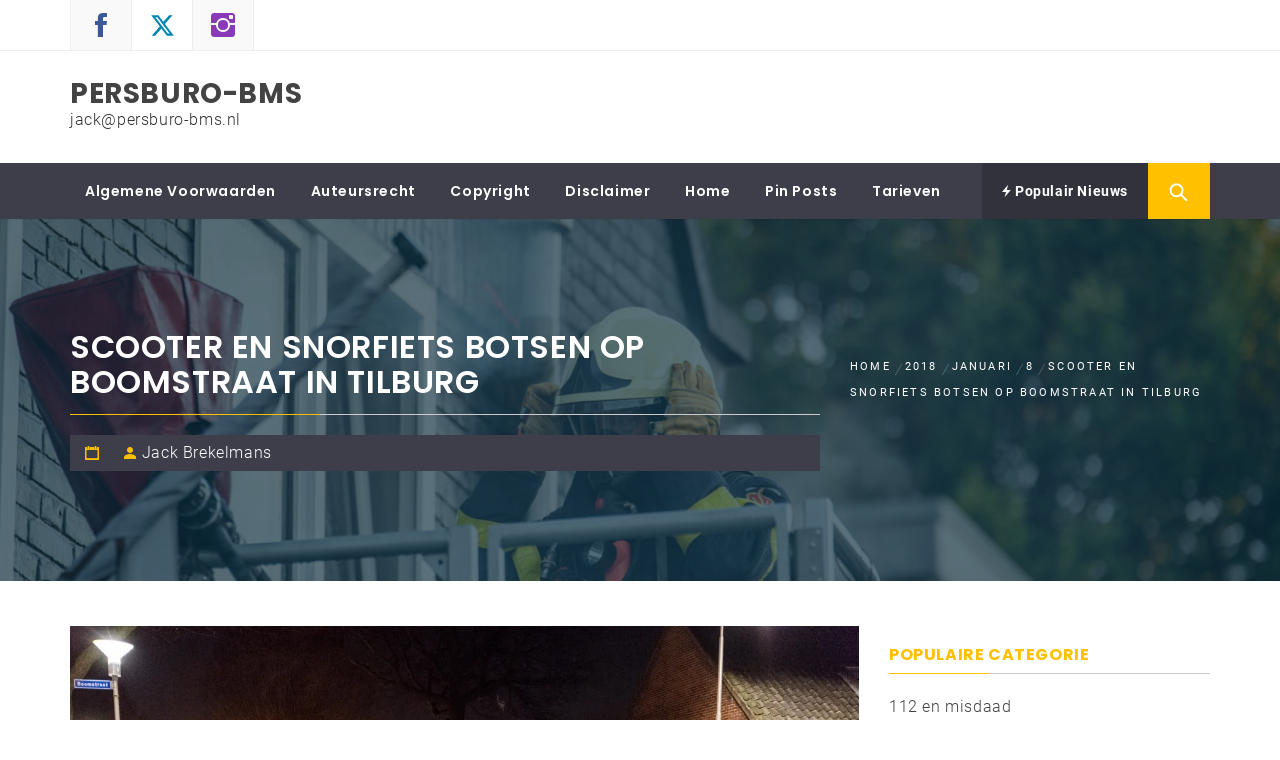

--- FILE ---
content_type: text/html; charset=UTF-8
request_url: http://www.persburo-bms.nl/2018/01/08/scooter-en-snorfiets-botsen-op-boomstraat-in-tilburg/
body_size: 19615
content:
<!DOCTYPE html>
<html lang="nl-NL">
<head>
    <meta charset="UTF-8">
    <meta name="viewport" content="width=device-width, initial-scale=1.0">
    <link rel="profile" href="http://gmpg.org/xfn/11">
    <link rel="pingback" href="http://www.persburo-bms.nl/xmlrpc.php">

    <title>Scooter en snorfiets botsen op Boomstraat in Tilburg &#8211; Persburo-BMS</title>
<style type="text/css">
@font-face {
	font-family: 'socialfans';
	src: url('http://www.persburo-bms.nl/wp-content/plugins/socialfans-counter/assets/font/socialfans.eot?v=4.4.1');
	src: url('http://www.persburo-bms.nl/wp-content/plugins/socialfans-counter/assets/font/socialfans.eot?v=4.4.1#iefix') format('embedded-opentype'),
	url('http://www.persburo-bms.nl/wp-content/plugins/socialfans-counter/assets/font/socialfans.woff?v=4.4.1') format('woff'),
	url('http://www.persburo-bms.nl/wp-content/plugins/socialfans-counter/assets/font/socialfans.ttf?v=4.4.1') format('truetype'),
	url('http://www.persburo-bms.nl/wp-content/plugins/socialfans-counter/assets/font/socialfans.svg?v=4.4.1') format('svg');
	font-weight: normal;
	font-style: normal;
}
</style>
<style type="text/css">
@font-face {
	font-family: 'fontawesome';
	src: url('http://www.persburo-bms.nl/wp-content/plugins/socialfans-counter/assets/font/fontawesome.eot?v=4.4.1');
	src: url('http://www.persburo-bms.nl/wp-content/plugins/socialfans-counter/assets/font/fontawesome.eot?v=4.4.1#iefix') format('embedded-opentype'),
	url('http://www.persburo-bms.nl/wp-content/plugins/socialfans-counter/assets/font/fontawesome.woff?v=4.4.1') format('woff'),
	url('http://www.persburo-bms.nl/wp-content/plugins/socialfans-counter/assets/font/fontawesome.woff2?v=4.4.1') format('woff2'),
	url('http://www.persburo-bms.nl/wp-content/plugins/socialfans-counter/assets/font/fontawesome.ttf?v=4.4.1') format('truetype'),
	url('http://www.persburo-bms.nl/wp-content/plugins/socialfans-counter/assets/font/fontawesome.svg?v=4.4.1') format('svg');
	font-weight: normal;
	font-style: normal;
}
</style>
        <style type="text/css">
                                .inner-header-overlay,
                    .hero-slider.overlay .slide-item .bg-image:before {
                        background: #042738;
                        filter: alpha(opacity=65);
                        opacity: 0.65;
                    }
                    </style>

    <meta name='robots' content='max-image-preview:large' />

            <script data-no-defer="1" data-ezscrex="false" data-cfasync="false" data-pagespeed-no-defer data-cookieconsent="ignore">
                var ctPublicFunctions = {"_ajax_nonce":"bf005931b4","_rest_nonce":"a3f498b6fa","_ajax_url":"\/wp-admin\/admin-ajax.php","_rest_url":"http:\/\/www.persburo-bms.nl\/wp-json\/","data__cookies_type":"native","data__ajax_type":"rest","data__bot_detector_enabled":0,"data__frontend_data_log_enabled":1,"cookiePrefix":"","wprocket_detected":false,"host_url":"www.persburo-bms.nl","text__ee_click_to_select":"Klik om de hele gegevens te selecteren","text__ee_original_email":"De volledige tekst is","text__ee_got_it":"Duidelijk","text__ee_blocked":"Geblokkeerd","text__ee_cannot_connect":"Kan geen verbinding maken","text__ee_cannot_decode":"Kan e-mail niet decoderen. Onbekende reden","text__ee_email_decoder":"Cleantalk e-mail decoder","text__ee_wait_for_decoding":"De magie is onderweg!","text__ee_decoding_process":"Wacht een paar seconden terwijl we de contactgegevens decoderen."}
            </script>
        
            <script data-no-defer="1" data-ezscrex="false" data-cfasync="false" data-pagespeed-no-defer data-cookieconsent="ignore">
                var ctPublic = {"_ajax_nonce":"bf005931b4","settings__forms__check_internal":"0","settings__forms__check_external":"0","settings__forms__force_protection":0,"settings__forms__search_test":1,"settings__forms__wc_add_to_cart":0,"settings__data__bot_detector_enabled":0,"settings__sfw__anti_crawler":0,"blog_home":"http:\/\/www.persburo-bms.nl\/","pixel__setting":"0","pixel__enabled":false,"pixel__url":null,"data__email_check_before_post":1,"data__email_check_exist_post":0,"data__cookies_type":"native","data__key_is_ok":true,"data__visible_fields_required":true,"wl_brandname":"Anti-Spam by CleanTalk","wl_brandname_short":"CleanTalk","ct_checkjs_key":1799160898,"emailEncoderPassKey":"c4b1b11387974d72827b9c7275a09c32","bot_detector_forms_excluded":"W10=","advancedCacheExists":false,"varnishCacheExists":false,"wc_ajax_add_to_cart":true}
            </script>
        <link rel='dns-prefetch' href='//static.addtoany.com' />
<link rel='dns-prefetch' href='//secure.gravatar.com' />
<link rel='dns-prefetch' href='//stats.wp.com' />
<link rel='dns-prefetch' href='//fonts.googleapis.com' />
<link rel='dns-prefetch' href='//v0.wordpress.com' />
<link rel='preconnect' href='//i0.wp.com' />
<link rel="alternate" type="application/rss+xml" title="Persburo-BMS &raquo; feed" href="http://www.persburo-bms.nl/feed/" />
<link rel="alternate" type="application/rss+xml" title="Persburo-BMS &raquo; reacties feed" href="http://www.persburo-bms.nl/comments/feed/" />
<link rel="alternate" title="oEmbed (JSON)" type="application/json+oembed" href="http://www.persburo-bms.nl/wp-json/oembed/1.0/embed?url=http%3A%2F%2Fwww.persburo-bms.nl%2F2018%2F01%2F08%2Fscooter-en-snorfiets-botsen-op-boomstraat-in-tilburg%2F" />
<link rel="alternate" title="oEmbed (XML)" type="text/xml+oembed" href="http://www.persburo-bms.nl/wp-json/oembed/1.0/embed?url=http%3A%2F%2Fwww.persburo-bms.nl%2F2018%2F01%2F08%2Fscooter-en-snorfiets-botsen-op-boomstraat-in-tilburg%2F&#038;format=xml" />
<link rel='stylesheet' id='jetpack_related-posts-group-css' href='http://www.persburo-bms.nl/wp-content/plugins/bwp-minify/min/?f=wp-content/plugins/jetpack/modules/related-posts/related-posts.css,wp-content/plugins/cherry-socialize/assets/css/font-awesome.min.css,wp-content/plugins/cherry-socialize/assets/css/public.css,wp-content/plugins/accesspress-social-counter/css/fontawesome-all.css,wp-content/plugins/accesspress-social-counter/css/frontend.css,wp-content/plugins/accesspress-social-share/css/font-awesome.min.css,wp-content/plugins/accesspress-social-share/css/frontend.css,wp-content/plugins/cleantalk-spam-protect/css/cleantalk-public.min.css,wp-content/plugins/cleantalk-spam-protect/css/cleantalk-email-decoder.min.css,wp-content/plugins/contact-form-7/includes/css/styles.css' type='text/css' media='all' />
<link rel='stylesheet' id='apss-font-opensans-css' href='//fonts.googleapis.com/css?family=Open+Sans&#038;ver=6.9' type='text/css' media='all' />
<link rel='stylesheet' id='social_share_with_floating_bar-frontend-group-css' href='http://www.persburo-bms.nl/wp-content/plugins/bwp-minify/min/?f=wp-content/plugins/social-share-with-floating-bar/assets/css/frontend.min.css,wp-content/plugins/socialfans-counter/assets/css/socialfans-style.css,wp-content/plugins/socialfans-counter/assets/css/font-awesome.min.css,wp-content/fonts/d85d13776117778ce2d2da5c6ca57c86.css,wp-content/themes/magazine-prime/assets/libraries/slick/css/slick.min.css,wp-content/themes/magazine-prime/assets/libraries/ionicons/css/ionicons.min.css,wp-content/themes/magazine-prime/assets/libraries/bootstrap/css/bootstrap.min.css,wp-content/themes/magazine-prime/assets/libraries/magnific-popup/magnific-popup.css,wp-content/themes/magazine-prime/style.css,wp-content/plugins/cherry-search/cherry-framework/modules/cherry-handler/assets/css/cherry-handler-styles.min.css' type='text/css' media='all' />
<link rel='stylesheet' id='addtoany-group-css' href='http://www.persburo-bms.nl/wp-content/plugins/bwp-minify/min/?f=wp-content/plugins/add-to-any/addtoany.min.css,wp-content/plugins/booster-extension/assets/css/social-icons.min.css,wp-content/plugins/booster-extension/assets/css/style.css,wp-content/plugins/jetpack/modules/sharedaddy/sharing.css,wp-content/plugins/jetpack/_inc/social-logos/social-logos.min.css' type='text/css' media='all' />
<script type="text/javascript" src="http://www.persburo-bms.nl/wp-includes/js/jquery/jquery.min.js?ver=3.7.1" id="jquery-core-js"></script>
<script type="text/javascript" src="http://www.persburo-bms.nl/wp-includes/js/jquery/jquery-migrate.min.js?ver=3.4.1" id="jquery-migrate-js"></script>
<script type="text/javascript" id="jetpack_related-posts-js-extra">
/* <![CDATA[ */
var related_posts_js_options = {"post_heading":"h4"};
//# sourceURL=jetpack_related-posts-js-extra
/* ]]> */
</script>
<script type='text/javascript' src='http://www.persburo-bms.nl/wp-content/plugins/bwp-minify/min/?f=wp-content/plugins/jetpack/_inc/build/related-posts/related-posts.min.js,wp-content/plugins/add-to-any/addtoany.min.js,wp-content/plugins/cleantalk-spam-protect/js/apbct-public-bundle_gathering.min.js'></script>
<script type="text/javascript" id="addtoany-core-js-before">
/* <![CDATA[ */
window.a2a_config=window.a2a_config||{};a2a_config.callbacks=[];a2a_config.overlays=[];a2a_config.templates={};a2a_localize = {
	Share: "Delen",
	Save: "Opslaan",
	Subscribe: "Inschrijven",
	Email: "E-mail",
	Bookmark: "Bookmark",
	ShowAll: "Alles weergeven",
	ShowLess: "Niet alles weergeven",
	FindServices: "Vind dienst(en)",
	FindAnyServiceToAddTo: "Vind direct een dienst om aan toe te voegen",
	PoweredBy: "Mede mogelijk gemaakt door",
	ShareViaEmail: "Delen per e-mail",
	SubscribeViaEmail: "Abonneren via e-mail",
	BookmarkInYourBrowser: "Bookmark in je browser",
	BookmarkInstructions: "Druk op Ctrl+D of \u2318+D om deze pagina te bookmarken",
	AddToYourFavorites: "Voeg aan je favorieten toe",
	SendFromWebOrProgram: "Stuur vanuit elk e-mailadres of e-mail programma",
	EmailProgram: "E-mail programma",
	More: "Meer&#8230;",
	ThanksForSharing: "Bedankt voor het delen!",
	ThanksForFollowing: "Dank voor het volgen!"
};


//# sourceURL=addtoany-core-js-before
/* ]]> */
</script>
<script type="text/javascript" defer src="https://static.addtoany.com/menu/page.js" id="addtoany-core-js"></script>
<link rel="https://api.w.org/" href="http://www.persburo-bms.nl/wp-json/" /><link rel="alternate" title="JSON" type="application/json" href="http://www.persburo-bms.nl/wp-json/wp/v2/posts/731" /><link rel="EditURI" type="application/rsd+xml" title="RSD" href="http://www.persburo-bms.nl/xmlrpc.php?rsd" />
<meta name="generator" content="WordPress 6.9" />
<link rel="canonical" href="http://www.persburo-bms.nl/2018/01/08/scooter-en-snorfiets-botsen-op-boomstraat-in-tilburg/" />
<link rel='shortlink' href='https://wp.me/p4U7lX-bN' />
	<style>img#wpstats{display:none}</style>
		<style data-context="foundation-flickity-css">/*! Flickity v2.0.2
http://flickity.metafizzy.co
---------------------------------------------- */.flickity-enabled{position:relative}.flickity-enabled:focus{outline:0}.flickity-viewport{overflow:hidden;position:relative;height:100%}.flickity-slider{position:absolute;width:100%;height:100%}.flickity-enabled.is-draggable{-webkit-tap-highlight-color:transparent;tap-highlight-color:transparent;-webkit-user-select:none;-moz-user-select:none;-ms-user-select:none;user-select:none}.flickity-enabled.is-draggable .flickity-viewport{cursor:move;cursor:-webkit-grab;cursor:grab}.flickity-enabled.is-draggable .flickity-viewport.is-pointer-down{cursor:-webkit-grabbing;cursor:grabbing}.flickity-prev-next-button{position:absolute;top:50%;width:44px;height:44px;border:none;border-radius:50%;background:#fff;background:hsla(0,0%,100%,.75);cursor:pointer;-webkit-transform:translateY(-50%);transform:translateY(-50%)}.flickity-prev-next-button:hover{background:#fff}.flickity-prev-next-button:focus{outline:0;box-shadow:0 0 0 5px #09f}.flickity-prev-next-button:active{opacity:.6}.flickity-prev-next-button.previous{left:10px}.flickity-prev-next-button.next{right:10px}.flickity-rtl .flickity-prev-next-button.previous{left:auto;right:10px}.flickity-rtl .flickity-prev-next-button.next{right:auto;left:10px}.flickity-prev-next-button:disabled{opacity:.3;cursor:auto}.flickity-prev-next-button svg{position:absolute;left:20%;top:20%;width:60%;height:60%}.flickity-prev-next-button .arrow{fill:#333}.flickity-page-dots{position:absolute;width:100%;bottom:-25px;padding:0;margin:0;list-style:none;text-align:center;line-height:1}.flickity-rtl .flickity-page-dots{direction:rtl}.flickity-page-dots .dot{display:inline-block;width:10px;height:10px;margin:0 8px;background:#333;border-radius:50%;opacity:.25;cursor:pointer}.flickity-page-dots .dot.is-selected{opacity:1}</style><style data-context="foundation-slideout-css">.slideout-menu{position:fixed;left:0;top:0;bottom:0;right:auto;z-index:0;width:256px;overflow-y:auto;-webkit-overflow-scrolling:touch;display:none}.slideout-menu.pushit-right{left:auto;right:0}.slideout-panel{position:relative;z-index:1;will-change:transform}.slideout-open,.slideout-open .slideout-panel,.slideout-open body{overflow:hidden}.slideout-open .slideout-menu{display:block}.pushit{display:none}</style><style type="text/css">.recentcomments a{display:inline !important;padding:0 !important;margin:0 !important;}</style>
<!-- Jetpack Open Graph Tags -->
<meta property="og:type" content="article" />
<meta property="og:title" content="Scooter en snorfiets botsen op Boomstraat in Tilburg" />
<meta property="og:url" content="http://www.persburo-bms.nl/2018/01/08/scooter-en-snorfiets-botsen-op-boomstraat-in-tilburg/" />
<meta property="og:description" content="Een bestuurder van een scooter is vanavond omstreeks 18:15 uur gewond geraakt op de kruising van de St Ceciliastraat en de Boomstraat in Tilburg. De scooterrijder kwam in botsing met een snorfietse…" />
<meta property="article:published_time" content="2018-01-08T21:04:12+00:00" />
<meta property="article:modified_time" content="2018-01-08T21:04:12+00:00" />
<meta property="og:site_name" content="Persburo-BMS" />
<meta property="og:image" content="https://i0.wp.com/www.persburo-bms.nl/wp-content/uploads/2018/01/20180108-BMS_5007-1.jpg?fit=1200%2C800" />
<meta property="og:image:width" content="1200" />
<meta property="og:image:height" content="800" />
<meta property="og:image:alt" content="" />
<meta property="og:locale" content="nl_NL" />
<meta name="twitter:text:title" content="Scooter en snorfiets botsen op Boomstraat in Tilburg" />
<meta name="twitter:image" content="https://i0.wp.com/www.persburo-bms.nl/wp-content/uploads/2018/01/20180108-BMS_5007-1.jpg?fit=1200%2C800&#038;w=640" />
<meta name="twitter:card" content="summary_large_image" />

<!-- End Jetpack Open Graph Tags -->
<style>.ios7.web-app-mode.has-fixed header{ background-color: rgba(3,122,221,.88);}</style></head>

<body class="wp-singular post-template-default single single-post postid-731 single-format-standard wp-embed-responsive wp-theme-magazine-prime booster-extension right-sidebar ">


<!-- full-screen-layout/boxed-layout -->
<div id="page" class="site site-bg full-screen-layout">
    <a class="skip-link screen-reader-text" href="#main">Skip to content</a>
    <header id="masthead" class="site-header site-header-second" role="banner">
        <div class="top-bar hidden-xs hidden-sm visible">
            <div class="container">

                <div class="pull-left">
                                        <div class="social-icons ">
                        <div class="menu-social-container"><ul id="social-menu" class=""><li id="menu-item-512" class="menu-item menu-item-type-custom menu-item-object-custom menu-item-512"><a href="https://www.facebook.com/jack.brekelmans"><span class="screen-reader-text">Facebook</span></a></li>
<li id="menu-item-513" class="menu-item menu-item-type-custom menu-item-object-custom menu-item-513"><a href="https://twitter.com/Persburo_BMS"><span class="screen-reader-text">Twitter</span></a></li>
<li id="menu-item-515" class="menu-item menu-item-type-custom menu-item-object-custom menu-item-515"><a href="https://www.instagram.com/persburo_bms/"><span class="screen-reader-text">Instagram</span></a></li>
<li id="menu-item-2013" class="menu-item menu-item-type-post_type menu-item-object-page menu-item-2013"><a href="http://www.persburo-bms.nl/be-pin-posts/"><span class="screen-reader-text">Pin Posts</span></a></li>
</ul></div>                    </div>
                </div>

                <div class="pull-right">

                                        
                </div>

            </div>
        </div> <!--    Topbar Ends-->
        <div class="header-middle">
            <div class="container">
                <div class="row">
                    <div class="col-sm-4">
                        <div class="site-branding">
                                                            <span class="site-title">
                                    <a href="http://www.persburo-bms.nl/" rel="home">
                                        Persburo-BMS                                    </a>
                                </span>
                                                            <p class="site-description">jack@persburo-bms.nl</p>
                                                    </div>
                    </div>
                                    </div>
            </div>
        </div>
        <div class="top-header secondary-bgcolor">
                    <div class="container">
                <nav id="site-navigation" class="main-navigation" role="navigation">
                    <a href="javascript:void(0)" id="nav-toggle" class="offcanvas-nav-toggle offcanvas-toggle" aria-controls="primary-menu" aria-expanded="false">
                        <span class="screen-reader-text">Primary Menu</span>
                        <span class="icon-bar top"></span>
                        <span class="icon-bar middle"></span>
                        <span class="icon-bar bottom"></span>
                    </a>

                    <div class="hidden-sm hidden-xs visible">
                        <div id="primary-menu" class="menu"><ul>
<li class="page_item page-item-418"><a href="http://www.persburo-bms.nl/algemene-voorwaarden/">Algemene Voorwaarden</a></li>
<li class="page_item page-item-420"><a href="http://www.persburo-bms.nl/auteursrecht/">Auteursrecht</a></li>
<li class="page_item page-item-59"><a href="http://www.persburo-bms.nl/copyright/">Copyright</a></li>
<li class="page_item page-item-56"><a href="http://www.persburo-bms.nl/disclaimer/">Disclaimer</a></li>
<li class="page_item page-item-54"><a href="http://www.persburo-bms.nl/home/">Home</a></li>
<li class="page_item page-item-2012"><a href="http://www.persburo-bms.nl/be-pin-posts/">Pin Posts</a></li>
<li class="page_item page-item-422"><a href="http://www.persburo-bms.nl/tarieven/">Tarieven</a></li>
</ul></div>
                    </div>
                </nav><!-- #site-navigation -->

                
                    <div class="pull-right">
                        <ul class="right-nav">

                                                    <li>
                                <a href="javascript:void(0)" class="skip-link-trending-start-1"></a>
                                <a href="javascript:void(0)" class="skip-link-trending-start-2"></a>
                                <a data-toggle="collapse" href="#trendingCollapse" aria-expanded="false" aria-controls="trendingCollapse" class="primary-bgcolor trending-news collapsed">
                                    <i class="twp-icon ion-flash"></i> Populair Nieuws                                </a>
                            </li>
                        
                                                    <li>
                                <span class="search-btn-wrapper">
                                    <a href="javascript:void(0)" class="skip-link-search-button-1">
                                    <a href="javascript:void(0)" class="skip-link-search-button">
                                    <a href="javascript:void(0)" class="search-button alt-bgcolor">
                                        <span class="search-icon" aria-hidden="true"></span>
                                    </a>
                                </span>
                            </li>
                        
                        </ul>
                    </div>

                
            </div>

                            <div class="search-box alt-bordercolor"> <div id="cherry-search-wrapper-1" class="cherry-search-wrapper" data-args='{"change_standard_search":true,"search_button_icon":"","search_button_text":"","search_placeholder_text":"Search","search_source":["any"],"exclude_source_category":"projects","exclude_source_tags":"","exclude_source_post_format":"","limit_query":5,"results_order_by":"date","results_order":"asc","title_visible":true,"limit_content_word":50,"author_visible":true,"author_prefix":"Posted by:","thumbnail_visible":true,"enable_scroll":true,"result_area_height":500,"more_button":"View more.","negative_search":"Sorry, but nothing matched your search terms.","server_error":"Sorry, but we cannot handle your search query now. Please, try again later!","id":1}'><div class="cherry-search ">
	<form apbct-form-sign="native_search" role="search" method="get" class="search-form cherry-search__form " action="http://www.persburo-bms.nl">
		<label class="cherry-search__label">
			<span class="screen-reader-text">Search for:</span>
<input type="search"  class="search-field cherry-search__field search-form__field" placeholder="Search&hellip;" value="" name="s" autocomplete="off"/>
<input type="hidden" value='{"search_source":["any"],"results_order":"asc","results_order_by":"date","exclude_source_category":"projects"}' name="settings" />

		</label>
		
	<input
                    class="apbct_special_field apbct_email_id__search_form"
                    name="apbct__email_id__search_form"
                    aria-label="apbct__label_id__search_form"
                    type="text" size="30" maxlength="200" autocomplete="off"
                    value=""
                /><input
                   id="apbct_submit_id__search_form" 
                   class="apbct_special_field apbct__email_id__search_form"
                   name="apbct__label_id__search_form"
                   aria-label="apbct_submit_name__search_form"
                   type="submit"
                   size="30"
                   maxlength="200"
                   value="79902"
               /></form>
	<div class="cherry-search__results-list">
	<ul></ul>
	<div class="cherry-search__spinner_holder"><div class="cherry-search__spinner"><div class="rect1"></div><div class="rect2"></div><div class="rect3"></div><div class="rect4"></div><div class="rect5"></div></div></div>
	<span class="cherry-search__message"></span>
</div>

</div>
</div>  <a class="search-box-render screen-reader-text" href="javascript:void(0)"></a></div>
                    
                            <div class="collapse primary-bgcolor" id="trendingCollapse">
                    <div class="container pt-20 pb-20 pt-md-40">
                        <div class="row">
                                                        <div class="col-md-4">
                                    <article class="article-list">
                                        <div class="article-image">
                                                                                            <a href="http://www.persburo-bms.nl/2019/03/16/auto-beland-op-zijn-kop-bovenop-de-hasseltrotonde-en-mist-draaiend-huis-op-een-haar/"
                                                   class="theme-image-size theme-image-small">
                                                    <img width="300" height="200" src="https://i0.wp.com/www.persburo-bms.nl/wp-content/uploads/2019/03/20190316-_BMS1264.jpg?fit=300%2C200" class="attachment-medium size-medium wp-post-image" alt="Auto beland op zijn kop bovenop de Hasseltrotonde en mist draaiend huis op een haar." decoding="async" fetchpriority="high" srcset="https://i0.wp.com/www.persburo-bms.nl/wp-content/uploads/2019/03/20190316-_BMS1264.jpg?w=2048 2048w, https://i0.wp.com/www.persburo-bms.nl/wp-content/uploads/2019/03/20190316-_BMS1264.jpg?resize=300%2C200 300w, https://i0.wp.com/www.persburo-bms.nl/wp-content/uploads/2019/03/20190316-_BMS1264.jpg?resize=768%2C512 768w, https://i0.wp.com/www.persburo-bms.nl/wp-content/uploads/2019/03/20190316-_BMS1264.jpg?resize=1024%2C683 1024w, https://i0.wp.com/www.persburo-bms.nl/wp-content/uploads/2019/03/20190316-_BMS1264.jpg?resize=900%2C600 900w, https://i0.wp.com/www.persburo-bms.nl/wp-content/uploads/2019/03/20190316-_BMS1264.jpg?w=1280 1280w, https://i0.wp.com/www.persburo-bms.nl/wp-content/uploads/2019/03/20190316-_BMS1264.jpg?w=1920 1920w" sizes="(max-width: 300px) 100vw, 300px" />                                                </a>
                                                                                    </div>
                                        <div class="article-body">
                                            <div class="post-meta">
                                                <span class="posts-date alt-bgcolor"><span>mrt 16</span>2026                                            </div>
                                            <h2 class="secondary-bgcolor">
                                                <a href="http://www.persburo-bms.nl/2019/03/16/auto-beland-op-zijn-kop-bovenop-de-hasseltrotonde-en-mist-draaiend-huis-op-een-haar/" title="Auto beland op zijn kop bovenop de Hasseltrotonde en mist draaiend huis op een haar.">
                                                Auto beland op zijn kop bovenop de Hasseltrotonde en mist draaiend huis op een haar.                                                </a>
                                            </h2>
                                        </div>
                                    </article>
                                </div>
                                                                <div class="col-md-4">
                                    <article class="article-list">
                                        <div class="article-image">
                                                                                            <a href="http://www.persburo-bms.nl/2017/04/28/voetganger-gewond-na-aanrijding-op-zebrapad-in-made/"
                                                   class="theme-image-size theme-image-small">
                                                    <img width="300" height="200" src="https://i0.wp.com/www.persburo-bms.nl/wp-content/uploads/2017/04/04282017_ongeval_Made_2009.jpg?fit=300%2C200" class="attachment-medium size-medium wp-post-image" alt="Voetganger gewond na aanrijding op zebrapad in Made" decoding="async" srcset="https://i0.wp.com/www.persburo-bms.nl/wp-content/uploads/2017/04/04282017_ongeval_Made_2009.jpg?w=1920 1920w, https://i0.wp.com/www.persburo-bms.nl/wp-content/uploads/2017/04/04282017_ongeval_Made_2009.jpg?resize=300%2C200 300w, https://i0.wp.com/www.persburo-bms.nl/wp-content/uploads/2017/04/04282017_ongeval_Made_2009.jpg?resize=768%2C512 768w, https://i0.wp.com/www.persburo-bms.nl/wp-content/uploads/2017/04/04282017_ongeval_Made_2009.jpg?resize=1024%2C683 1024w, https://i0.wp.com/www.persburo-bms.nl/wp-content/uploads/2017/04/04282017_ongeval_Made_2009.jpg?resize=700%2C467 700w, https://i0.wp.com/www.persburo-bms.nl/wp-content/uploads/2017/04/04282017_ongeval_Made_2009.jpg?w=1280 1280w" sizes="(max-width: 300px) 100vw, 300px" />                                                </a>
                                                                                    </div>
                                        <div class="article-body">
                                            <div class="post-meta">
                                                <span class="posts-date alt-bgcolor"><span>apr 28</span>2026                                            </div>
                                            <h2 class="secondary-bgcolor">
                                                <a href="http://www.persburo-bms.nl/2017/04/28/voetganger-gewond-na-aanrijding-op-zebrapad-in-made/" title="Voetganger gewond na aanrijding op zebrapad in Made">
                                                Voetganger gewond na aanrijding op zebrapad in Made                                                </a>
                                            </h2>
                                        </div>
                                    </article>
                                </div>
                                                                <div class="col-md-4">
                                    <article class="article-list">
                                        <div class="article-image">
                                                                                            <a href="http://www.persburo-bms.nl/2017/04/29/man-zwaargewond-bij-ongeval-op-langeweg-in-zevenbergschen-hoek/"
                                                   class="theme-image-size theme-image-small">
                                                    <img width="300" height="200" src="https://i0.wp.com/www.persburo-bms.nl/wp-content/uploads/2017/04/04282017_Ongeval_Zevenbergschen_Hoek_2032.jpg?fit=300%2C200" class="attachment-medium size-medium wp-post-image" alt="Man zwaargewond bij ongeval op Langeweg in Zevenbergschen Hoek" decoding="async" srcset="https://i0.wp.com/www.persburo-bms.nl/wp-content/uploads/2017/04/04282017_Ongeval_Zevenbergschen_Hoek_2032.jpg?w=1920 1920w, https://i0.wp.com/www.persburo-bms.nl/wp-content/uploads/2017/04/04282017_Ongeval_Zevenbergschen_Hoek_2032.jpg?resize=300%2C200 300w, https://i0.wp.com/www.persburo-bms.nl/wp-content/uploads/2017/04/04282017_Ongeval_Zevenbergschen_Hoek_2032.jpg?resize=768%2C512 768w, https://i0.wp.com/www.persburo-bms.nl/wp-content/uploads/2017/04/04282017_Ongeval_Zevenbergschen_Hoek_2032.jpg?resize=1024%2C683 1024w, https://i0.wp.com/www.persburo-bms.nl/wp-content/uploads/2017/04/04282017_Ongeval_Zevenbergschen_Hoek_2032.jpg?resize=700%2C467 700w, https://i0.wp.com/www.persburo-bms.nl/wp-content/uploads/2017/04/04282017_Ongeval_Zevenbergschen_Hoek_2032.jpg?w=1280 1280w" sizes="(max-width: 300px) 100vw, 300px" />                                                </a>
                                                                                    </div>
                                        <div class="article-body">
                                            <div class="post-meta">
                                                <span class="posts-date alt-bgcolor"><span>apr 29</span>2026                                            </div>
                                            <h2 class="secondary-bgcolor">
                                                <a href="http://www.persburo-bms.nl/2017/04/29/man-zwaargewond-bij-ongeval-op-langeweg-in-zevenbergschen-hoek/" title="Man zwaargewond bij ongeval op Langeweg in Zevenbergschen Hoek">
                                                Man zwaargewond bij ongeval op Langeweg in Zevenbergschen Hoek                                                </a>
                                            </h2>
                                        </div>
                                    </article>
                                </div>
                                                                <div class="col-md-4">
                                    <article class="article-list">
                                        <div class="article-image">
                                                                                            <a href="http://www.persburo-bms.nl/2017/05/01/grote-uitslaande-brand-bij-champignonkwekerij-in-bavel/"
                                                   class="theme-image-size theme-image-small">
                                                    <img width="300" height="200" src="https://i0.wp.com/www.persburo-bms.nl/wp-content/uploads/2017/05/BMS8288.jpg?fit=300%2C200" class="attachment-medium size-medium wp-post-image" alt="Grote uitslaande brand bij champignonkwekerij in Bavel" decoding="async" srcset="https://i0.wp.com/www.persburo-bms.nl/wp-content/uploads/2017/05/BMS8288.jpg?w=1920 1920w, https://i0.wp.com/www.persburo-bms.nl/wp-content/uploads/2017/05/BMS8288.jpg?resize=300%2C200 300w, https://i0.wp.com/www.persburo-bms.nl/wp-content/uploads/2017/05/BMS8288.jpg?resize=768%2C512 768w, https://i0.wp.com/www.persburo-bms.nl/wp-content/uploads/2017/05/BMS8288.jpg?resize=1024%2C683 1024w, https://i0.wp.com/www.persburo-bms.nl/wp-content/uploads/2017/05/BMS8288.jpg?resize=700%2C467 700w, https://i0.wp.com/www.persburo-bms.nl/wp-content/uploads/2017/05/BMS8288.jpg?w=1280 1280w" sizes="(max-width: 300px) 100vw, 300px" />                                                </a>
                                                                                    </div>
                                        <div class="article-body">
                                            <div class="post-meta">
                                                <span class="posts-date alt-bgcolor"><span>mei 1</span>2026                                            </div>
                                            <h2 class="secondary-bgcolor">
                                                <a href="http://www.persburo-bms.nl/2017/05/01/grote-uitslaande-brand-bij-champignonkwekerij-in-bavel/" title="Grote uitslaande brand bij champignonkwekerij in Bavel">
                                                Grote uitslaande brand bij champignonkwekerij in Bavel                                                </a>
                                            </h2>
                                        </div>
                                    </article>
                                </div>
                                                                <div class="col-md-4">
                                    <article class="article-list">
                                        <div class="article-image">
                                                                                            <a href="http://www.persburo-bms.nl/2017/05/01/dodelijk-ongeval-op-de-n285-bij-langeweg/"
                                                   class="theme-image-size theme-image-small">
                                                    <img width="300" height="200" src="https://i0.wp.com/www.persburo-bms.nl/wp-content/uploads/2017/05/05012017_dodelijk_ongeval_Langeweg_2648.jpg?fit=300%2C200" class="attachment-medium size-medium wp-post-image" alt="Dodelijk ongeval op de N285 bij Langeweg" decoding="async" srcset="https://i0.wp.com/www.persburo-bms.nl/wp-content/uploads/2017/05/05012017_dodelijk_ongeval_Langeweg_2648.jpg?w=1920 1920w, https://i0.wp.com/www.persburo-bms.nl/wp-content/uploads/2017/05/05012017_dodelijk_ongeval_Langeweg_2648.jpg?resize=300%2C200 300w, https://i0.wp.com/www.persburo-bms.nl/wp-content/uploads/2017/05/05012017_dodelijk_ongeval_Langeweg_2648.jpg?resize=768%2C512 768w, https://i0.wp.com/www.persburo-bms.nl/wp-content/uploads/2017/05/05012017_dodelijk_ongeval_Langeweg_2648.jpg?resize=1024%2C683 1024w, https://i0.wp.com/www.persburo-bms.nl/wp-content/uploads/2017/05/05012017_dodelijk_ongeval_Langeweg_2648.jpg?resize=700%2C467 700w, https://i0.wp.com/www.persburo-bms.nl/wp-content/uploads/2017/05/05012017_dodelijk_ongeval_Langeweg_2648.jpg?w=1280 1280w" sizes="(max-width: 300px) 100vw, 300px" />                                                </a>
                                                                                    </div>
                                        <div class="article-body">
                                            <div class="post-meta">
                                                <span class="posts-date alt-bgcolor"><span>mei 1</span>2026                                            </div>
                                            <h2 class="secondary-bgcolor">
                                                <a href="http://www.persburo-bms.nl/2017/05/01/dodelijk-ongeval-op-de-n285-bij-langeweg/" title="Dodelijk ongeval op de N285 bij Langeweg">
                                                Dodelijk ongeval op de N285 bij Langeweg                                                </a>
                                            </h2>
                                        </div>
                                    </article>
                                </div>
                                                                <div class="col-md-4">
                                    <article class="article-list">
                                        <div class="article-image">
                                                                                            <a href="http://www.persburo-bms.nl/2017/05/04/vaten-met-drugsafval-gedumpt-in-tilburg-noord/"
                                                   class="theme-image-size theme-image-small">
                                                    <img width="300" height="200" src="https://i0.wp.com/www.persburo-bms.nl/wp-content/uploads/2017/04/ollnew-22.jpg?fit=300%2C200" class="attachment-medium size-medium wp-post-image" alt="Vaten met drugsafval gedumpt in Tilburg-Noord." decoding="async" srcset="https://i0.wp.com/www.persburo-bms.nl/wp-content/uploads/2017/04/ollnew-22.jpg?w=2000 2000w, https://i0.wp.com/www.persburo-bms.nl/wp-content/uploads/2017/04/ollnew-22.jpg?resize=300%2C200 300w, https://i0.wp.com/www.persburo-bms.nl/wp-content/uploads/2017/04/ollnew-22.jpg?resize=768%2C511 768w, https://i0.wp.com/www.persburo-bms.nl/wp-content/uploads/2017/04/ollnew-22.jpg?resize=1024%2C681 1024w, https://i0.wp.com/www.persburo-bms.nl/wp-content/uploads/2017/04/ollnew-22.jpg?resize=418%2C278 418w, https://i0.wp.com/www.persburo-bms.nl/wp-content/uploads/2017/04/ollnew-22.jpg?w=1280 1280w, https://i0.wp.com/www.persburo-bms.nl/wp-content/uploads/2017/04/ollnew-22.jpg?w=1920 1920w" sizes="(max-width: 300px) 100vw, 300px" />                                                </a>
                                                                                    </div>
                                        <div class="article-body">
                                            <div class="post-meta">
                                                <span class="posts-date alt-bgcolor"><span>mei 4</span>2026                                            </div>
                                            <h2 class="secondary-bgcolor">
                                                <a href="http://www.persburo-bms.nl/2017/05/04/vaten-met-drugsafval-gedumpt-in-tilburg-noord/" title="Vaten met drugsafval gedumpt in Tilburg-Noord.">
                                                Vaten met drugsafval gedumpt in Tilburg-Noord.                                                </a>
                                            </h2>
                                        </div>
                                    </article>
                                </div>
                                                        </div>
                    </div>
                </div>
                <a href="javascript:void(0)" class="skip-link-trending-end"></a>
                    </div>
    </header>
    <!-- #masthead -->
    
    <!-- Innerpage Header Begins Here -->
                        <div class="wrapper page-inner-title inner-banner data-bg " data-background="http://www.persburo-bms.nl/wp-content/uploads/2017/07/cropped-BMS5660-1.jpg">
            <header class="entry-header">
                <div class="container">
                    <div class="row">
                        <div class="col-md-8">
                                                            <h1 class="entry-title">Scooter en snorfiets botsen op Boomstraat in Tilburg</h1>                                                                    <header class="entry-header">
                                        <div class="entry-meta entry-inner secondary-bgcolor">
                                            <span class="posted-on"> <span class="icon meta-icon ion-calendar"></span><a href="http://www.persburo-bms.nl/2018/01/08/" rel="bookmark"><time class="entry-date published updated" datetime="2018-01-08T22:04:12+01:00">januari 8, 2018</time></a></span><span class="byline"> <span class="author vcard"><span class="icon meta-icon ion-android-person"></span><a class="url fn n" href="http://www.persburo-bms.nl/author/br3k3lmnsbms/">Jack Brekelmans</a></span></span>                                        </div><!-- .entry-meta -->
                                    </header><!-- .entry-header -->
                                                        </div>
                        <div class="col-md-4 mt-20"><div role="navigation" aria-label="Breadcrumbs" class="breadcrumb-trail breadcrumbs" itemprop="breadcrumb"><ul class="trail-items" itemscope itemtype="http://schema.org/BreadcrumbList"><meta name="numberOfItems" content="5" /><meta name="itemListOrder" content="Ascending" /><li itemprop="itemListElement" itemscope itemtype="http://schema.org/ListItem" class="trail-item trail-begin"><a href="http://www.persburo-bms.nl/" rel="home" itemprop="item"><span itemprop="name">Home</span></a><meta itemprop="position" content="1" /></li><li itemprop="itemListElement" itemscope itemtype="http://schema.org/ListItem" class="trail-item"><a href="http://www.persburo-bms.nl/2018/" itemprop="item"><span itemprop="name">2018</span></a><meta itemprop="position" content="2" /></li><li itemprop="itemListElement" itemscope itemtype="http://schema.org/ListItem" class="trail-item"><a href="http://www.persburo-bms.nl/2018/01/" itemprop="item"><span itemprop="name">januari</span></a><meta itemprop="position" content="3" /></li><li itemprop="itemListElement" itemscope itemtype="http://schema.org/ListItem" class="trail-item"><a href="http://www.persburo-bms.nl/2018/01/08/" itemprop="item"><span itemprop="name">8</span></a><meta itemprop="position" content="4" /></li><li itemprop="itemListElement" itemscope itemtype="http://schema.org/ListItem" class="trail-item trail-end"><a href="http://www.persburo-bms.nl/2018/01/08/scooter-en-snorfiets-botsen-op-boomstraat-in-tilburg/" itemprop="item"><span itemprop="name">Scooter en snorfiets botsen op Boomstraat in Tilburg</span></a><meta itemprop="position" content="5" /></li></ul></div></div><!-- .container -->                    </div>
                </div>
            </header><!-- .entry-header -->
            <div class="inner-header-overlay">

            </div>
        </div>

        
    <!-- Innerpage Header Ends Here -->
    <div id="content" class="site-content">
	<div id="primary" class="content-area">
		<main id="main" class="site-main" role="main">

		
<article id="post-731" class="post-731 post type-post status-publish format-standard has-post-thumbnail hentry category-ongeval tag-ambulance tag-boomstraat tag-ongeval tag-scooter tag-snofiets tag-st-ceciliastraat tag-tilburg">
            <div class="entry-content">
            <div class='image-full'><img width="2048" height="1365" src="https://i0.wp.com/www.persburo-bms.nl/wp-content/uploads/2018/01/20180108-BMS_5007-1.jpg?fit=2048%2C1365" class="attachment-full size-full wp-post-image" alt="" decoding="async" loading="lazy" srcset="https://i0.wp.com/www.persburo-bms.nl/wp-content/uploads/2018/01/20180108-BMS_5007-1.jpg?w=2048 2048w, https://i0.wp.com/www.persburo-bms.nl/wp-content/uploads/2018/01/20180108-BMS_5007-1.jpg?resize=300%2C200 300w, https://i0.wp.com/www.persburo-bms.nl/wp-content/uploads/2018/01/20180108-BMS_5007-1.jpg?resize=768%2C512 768w, https://i0.wp.com/www.persburo-bms.nl/wp-content/uploads/2018/01/20180108-BMS_5007-1.jpg?resize=1024%2C683 1024w, https://i0.wp.com/www.persburo-bms.nl/wp-content/uploads/2018/01/20180108-BMS_5007-1.jpg?resize=900%2C600 900w, https://i0.wp.com/www.persburo-bms.nl/wp-content/uploads/2018/01/20180108-BMS_5007-1.jpg?w=1280 1280w, https://i0.wp.com/www.persburo-bms.nl/wp-content/uploads/2018/01/20180108-BMS_5007-1.jpg?w=1920 1920w" sizes="auto, (max-width: 2048px) 100vw, 2048px" /></div>            
			<div class="twp-like-dislike-button twp-like-dislike-thumb">

				
				<span data-id="731" id="twp-post-like" class="twp-post-like-dislike can-like">
		            <img src="http://www.persburo-bms.nl/wp-content/plugins/booster-extension//assets/icon/thumbs-up.svg" />		        </span>

				<span class="twp-like-count">
		            0		        </span>

				
				<span data-id="731" id="twp-post-dislike" class="twp-post-like-dislike can-dislike ">
		            <img src="http://www.persburo-bms.nl/wp-content/plugins/booster-extension//assets/icon/thumbs-down.svg" />		            
		        </span>

				<span class="twp-dislike-count">
		            0		        </span>

			</div>

		<div class='booster-block booster-read-block'>
                <div class="twp-read-time">
                	<i class="booster-icon twp-clock"></i> <span>Read Time:</span>24 Second                </div>

            </div><p><strong>Een bestuurder van een scooter is vanavond omstreeks 18:15 uur gewond geraakt op de kruising van de St Ceciliastraat en de Boomstraat in Tilburg.<br />
De scooterrijder kwam in botsing met een snorfietser en kwam daarbij lelijk ten val, hoe het ongeval heeft kunnen gebeuren is niet bekend.<br />
Twee ambulances werden gealarmeerd , de bestuurder van de snorfiets mocht na een kleine controle zijn weg weer vervolgen.<br />
De bestuurder van de scooter is met onbekend letsel afgevoerd naar het ziekenhuis.</strong></p>


		<div class=" twp-social-share  booster-clear">

						    <header class="twp-plugin-title twp-share-title">
			        <h2>Share</h2>
			    </header>
			
		    <div class="twp-share-container">
				<div class="twp-social-icons twp-social-facebook">										<a class="twp-icon-holder" rel="nofollow"  onclick="twp_be_popup_new_window( event,'https://www.facebook.com/sharer/sharer.php?u=http://www.persburo-bms.nl/2018/01/08/scooter-en-snorfiets-botsen-op-boomstraat-in-tilburg/'); "  href="https://www.facebook.com/sharer/sharer.php?u=http://www.persburo-bms.nl/2018/01/08/scooter-en-snorfiets-botsen-op-boomstraat-in-tilburg/" >
			                                <span class="twp-social-count"><span class="booster-svg-icon"><svg class="booster-svg" aria-hidden="true" role="img" focusable="false" viewBox="0 0 24 24" xmlns="http://www.w3.org/2000/svg" width="24" height="24"><path fill="currentColor" d="M 23.25 9 L 15 9 L 15 0.75 C 15 0.335938 14.664062 0 14.25 0 L 9.75 0 C 9.335938 0 9 0.335938 9 0.75 L 9 9 L 0.75 9 C 0.335938 9 0 9.335938 0 9.75 L 0 14.25 C 0 14.664062 0.335938 15 0.75 15 L 9 15 L 9 23.25 C 9 23.664062 9.335938 24 9.75 24 L 14.25 24 C 14.664062 24 15 23.664062 15 23.25 L 15 15 L 23.25 15 C 23.664062 15 24 14.664062 24 14.25 L 24 9.75 C 24 9.335938 23.664062 9 23.25 9 Z M 23.25 9" /></svg></span></span>												<span class="twp-share-media">

													<span class="twp-share-label">
                                                        <span class="booster-svg-icon"><svg class="booster-svg" aria-hidden="true" role="img" focusable="false" viewBox="0 0 24 24" xmlns="http://www.w3.org/2000/svg" width="24" height="24"><path fill="currentColor" d="M22.675 0h-21.35c-.732 0-1.325.593-1.325 1.325v21.351c0 .731.593 1.324 1.325 1.324h11.495v-9.294h-3.128v-3.622h3.128v-2.671c0-3.1 1.893-4.788 4.659-4.788 1.325 0 2.463.099 2.795.143v3.24l-1.918.001c-1.504 0-1.795.715-1.795 1.763v2.313h3.587l-.467 3.622h-3.12v9.293h6.116c.73 0 1.323-.593 1.323-1.325v-21.35c0-.732-.593-1.325-1.325-1.325z" /></svg></span>
				                                        <span class="twp-label-title">
				                                            Facebook				                                        </span>
				                                    </span>
												</span>
																					</a>
									</div><div class="twp-social-icons twp-social-twitter">										<a class="twp-icon-holder" rel="nofollow"  onclick="twp_be_popup_new_window( event,'https://twitter.com/intent/tweet?text=Scooter%20en%20snorfiets%20botsen%20op%20Boomstraat%20in%20Tilburg&#038;url=http://www.persburo-bms.nl/2018/01/08/scooter-en-snorfiets-botsen-op-boomstraat-in-tilburg/'); "  href="https://twitter.com/intent/tweet?text=Scooter%20en%20snorfiets%20botsen%20op%20Boomstraat%20in%20Tilburg&#038;url=http://www.persburo-bms.nl/2018/01/08/scooter-en-snorfiets-botsen-op-boomstraat-in-tilburg/" >
			                                <span class="twp-social-count"><span class="booster-svg-icon"><svg class="booster-svg" aria-hidden="true" role="img" focusable="false" viewBox="0 0 24 24" xmlns="http://www.w3.org/2000/svg" width="24" height="24"><path fill="currentColor" d="M 23.25 9 L 15 9 L 15 0.75 C 15 0.335938 14.664062 0 14.25 0 L 9.75 0 C 9.335938 0 9 0.335938 9 0.75 L 9 9 L 0.75 9 C 0.335938 9 0 9.335938 0 9.75 L 0 14.25 C 0 14.664062 0.335938 15 0.75 15 L 9 15 L 9 23.25 C 9 23.664062 9.335938 24 9.75 24 L 14.25 24 C 14.664062 24 15 23.664062 15 23.25 L 15 15 L 23.25 15 C 23.664062 15 24 14.664062 24 14.25 L 24 9.75 C 24 9.335938 23.664062 9 23.25 9 Z M 23.25 9" /></svg></span></span>												<span class="twp-share-media">
													<span class="twp-share-label">
                                                        <span class="booster-svg-icon"><svg class="booster-svg" aria-hidden="true" role="img" focusable="false" viewBox="0 0 24 24" xmlns="http://www.w3.org/2000/svg" width="24" height="24"><path fill="currentColor" d="M18.244 2.25h3.308l-7.227 8.26 8.502 11.24H16.17l-5.214-6.817L4.99 21.75H1.68l7.73-8.835L1.254 2.25H8.08l4.713 6.231zm-1.161 17.52h1.833L7.084 4.126H5.117z"></path></svg></span>
				                                        <span class="twp-label-title">
				                                            Twitter				                                        </span>
												    </span>
												</span>
																					</a>
									</div><div class="twp-social-icons twp-social-pinterest">										<a class="twp-icon-holder" rel="nofollow" href="javascript:twp_be_pinterest()">
											<span class="twp-social-count"><span class="booster-svg-icon"><svg class="booster-svg" aria-hidden="true" role="img" focusable="false" viewBox="0 0 24 24" xmlns="http://www.w3.org/2000/svg" width="24" height="24"><path fill="currentColor" d="M 23.25 9 L 15 9 L 15 0.75 C 15 0.335938 14.664062 0 14.25 0 L 9.75 0 C 9.335938 0 9 0.335938 9 0.75 L 9 9 L 0.75 9 C 0.335938 9 0 9.335938 0 9.75 L 0 14.25 C 0 14.664062 0.335938 15 0.75 15 L 9 15 L 9 23.25 C 9 23.664062 9.335938 24 9.75 24 L 14.25 24 C 14.664062 24 15 23.664062 15 23.25 L 15 15 L 23.25 15 C 23.664062 15 24 14.664062 24 14.25 L 24 9.75 C 24 9.335938 23.664062 9 23.25 9 Z M 23.25 9" /></svg></span></span>				                                <span class="twp-share-media">
													<span class="twp-share-label">
                                                        <span class="booster-svg-icon"><svg class="booster-svg" aria-hidden="true" role="img" focusable="false" viewBox="0 0 24 24" xmlns="http://www.w3.org/2000/svg" width="24" height="24"><path fill="currentColor" d="M12.289,2C6.617,2,3.606,5.648,3.606,9.622c0,1.846,1.025,4.146,2.666,4.878c0.25,0.111,0.381,0.063,0.439-0.169 c0.044-0.175,0.267-1.029,0.365-1.428c0.032-0.128,0.017-0.237-0.091-0.362C6.445,11.911,6.01,10.75,6.01,9.668 c0-2.777,2.194-5.464,5.933-5.464c3.23,0,5.49,2.108,5.49,5.122c0,3.407-1.794,5.768-4.13,5.768c-1.291,0-2.257-1.021-1.948-2.277 c0.372-1.495,1.089-3.112,1.089-4.191c0-0.967-0.542-1.775-1.663-1.775c-1.319,0-2.379,1.309-2.379,3.059 c0,1.115,0.394,1.869,0.394,1.869s-1.302,5.279-1.54,6.261c-0.405,1.666,0.053,4.368,0.094,4.604 c0.021,0.126,0.167,0.169,0.25,0.063c0.129-0.165,1.699-2.419,2.142-4.051c0.158-0.59,0.817-2.995,0.817-2.995 c0.43,0.784,1.681,1.446,3.013,1.446c3.963,0,6.822-3.494,6.822-7.833C20.394,5.112,16.849,2,12.289,2"></path></svg></span>
				                                        <span class="twp-label-title">
				                                            Pinterest				                                        </span>
				                                    </span>
												</span>
																					</a>
									</div><div class="twp-social-icons twp-social-linkedin">										<a class="twp-icon-holder" rel="nofollow"  onclick="twp_be_popup_new_window( event,'http://www.linkedin.com/shareArticle?mini=true&#038;title=Scooter%20en%20snorfiets%20botsen%20op%20Boomstraat%20in%20Tilburg&#038;url=http://www.persburo-bms.nl/2018/01/08/scooter-en-snorfiets-botsen-op-boomstraat-in-tilburg/'); "  href="http://www.linkedin.com/shareArticle?mini=true&#038;title=Scooter%20en%20snorfiets%20botsen%20op%20Boomstraat%20in%20Tilburg&#038;url=http://www.persburo-bms.nl/2018/01/08/scooter-en-snorfiets-botsen-op-boomstraat-in-tilburg/" >
																							<span class="twp-share-media">
				                                    <span class="share-media-nocount">
													    <svg class="booster-svg" aria-hidden="true" role="img" focusable="false" viewBox="0 0 24 24" xmlns="http://www.w3.org/2000/svg" width="24" height="24"><path fill="currentColor" d="M19.7,3H4.3C3.582,3,3,3.582,3,4.3v15.4C3,20.418,3.582,21,4.3,21h15.4c0.718,0,1.3-0.582,1.3-1.3V4.3 C21,3.582,20.418,3,19.7,3z M8.339,18.338H5.667v-8.59h2.672V18.338z M7.004,8.574c-0.857,0-1.549-0.694-1.549-1.548 c0-0.855,0.691-1.548,1.549-1.548c0.854,0,1.547,0.694,1.547,1.548C8.551,7.881,7.858,8.574,7.004,8.574z M18.339,18.338h-2.669 v-4.177c0-0.996-0.017-2.278-1.387-2.278c-1.389,0-1.601,1.086-1.601,2.206v4.249h-2.667v-8.59h2.559v1.174h0.037 c0.356-0.675,1.227-1.387,2.526-1.387c2.703,0,3.203,1.779,3.203,4.092V18.338z"></path></svg>				                                    </span>
													<span class="twp-share-label twp-label-title">
				                                        LinkedIn				                                    </span>
												</span>
																					</a>
										</div>			</div>
		</div>

	            
            <div class="booster-block booster-author-block">
                <div class="be-author-details layout-square align-left">
                    <div class="be-author-wrapper">
                        <div class="booster-row">
                            <div class="booster-column booster-column-two booster-column-mobile">
                                <div class="be-author-image">
                                    <img alt='' src='https://secure.gravatar.com/avatar/0f7aea1f93e0ce450fb247d4ca6995155b97aa991626a39859445a655e18cabe?s=400&#038;d=mm&#038;r=g' class='avatar avatar-400 photo avatar-img' height='400' width='400' />                                </div>
                            </div>
                            <div class="booster-column booster-column-eight booster-column-mobile">
                                <div class="author-details">
                                                                            <header class="twp-plugin-title twp-author-title">
                                            <h2>About Post Author</h2>
                                        </header>
                                                                        <h4 class="be-author-meta be-author-name">
                                        <a href="http://www.persburo-bms.nl/author/br3k3lmnsbms/" class="booster-url-link">
                                            Jack Brekelmans                                        </a>
                                    </h4>
                                                                                                                <div class="be-author-meta be-author-email">
                                            <a href="mailto: info@persburo-bms.nl" class="booster-url-link">
                                                <span class="booster-svg-icon booster-svg-envelope"><svg class="booster-svg" aria-hidden="true" role="img" focusable="false" viewBox="0 0 24 24" xmlns="http://www.w3.org/2000/svg" width="24" height="24"><path fill="currentColor" d="M0 3v18h24v-18h-24zm6.623 7.929l-4.623 5.712v-9.458l4.623 3.746zm-4.141-5.929h19.035l-9.517 7.713-9.518-7.713zm5.694 7.188l3.824 3.099 3.83-3.104 5.612 6.817h-18.779l5.513-6.812zm9.208-1.264l4.616-3.741v9.348l-4.616-5.607z" /></svg></span>info@persburo-bms.nl                                            </a>
                                        </div>
                                                                                                                <div class="be-author-meta be-author-url">
                                            <a href="http://www.persburo-bms.nl" target="_blank" class="booster-url-link">
                                                <span class="booster-svg-icon booster-svg-sphere"><svg class="booster-svg" aria-hidden="true" role="img" focusable="false" viewBox="0 0 24 24" xmlns="http://www.w3.org/2000/svg" width="24" height="24"><path fill="currentColor" d="M 11.25 1.5 C 5.035156 1.5 0 6.535156 0 12.75 C 0 18.964844 5.035156 24 11.25 24 C 17.464844 24 22.5 18.964844 22.5 12.75 C 22.5 6.535156 17.464844 1.5 11.25 1.5 Z M 17.617188 16.5 C 17.816406 15.550781 17.941406 14.546875 17.984375 13.5 L 20.972656 13.5 C 20.894531 14.535156 20.652344 15.542969 20.253906 16.5 Z M 4.882812 9 C 4.683594 9.949219 4.558594 10.953125 4.515625 12 L 1.527344 12 C 1.605469 10.964844 1.847656 9.957031 2.246094 9 Z M 16.078125 9 C 16.304688 9.960938 16.441406 10.964844 16.484375 12 L 12 12 L 12 9 Z M 12 7.5 L 12 3.109375 C 12.34375 3.210938 12.679688 3.375 13.011719 3.609375 C 13.636719 4.050781 14.230469 4.726562 14.738281 5.566406 C 15.085938 6.148438 15.386719 6.796875 15.640625 7.5 Z M 7.761719 5.566406 C 8.269531 4.726562 8.863281 4.050781 9.488281 3.609375 C 9.820312 3.375 10.15625 3.207031 10.5 3.109375 L 10.5 7.5 L 6.859375 7.5 C 7.113281 6.792969 7.414062 6.148438 7.761719 5.566406 Z M 10.5 9 L 10.5 12 L 6.015625 12 C 6.058594 10.964844 6.195312 9.960938 6.421875 9 Z M 2.246094 16.5 C 1.847656 15.542969 1.605469 14.535156 1.527344 13.5 L 4.515625 13.5 C 4.558594 14.546875 4.683594 15.550781 4.882812 16.5 Z M 6.015625 13.5 L 10.5 13.5 L 10.5 16.5 L 6.421875 16.5 C 6.195312 15.539062 6.058594 14.535156 6.015625 13.5 Z M 10.5 18 L 10.5 22.390625 C 10.15625 22.289062 9.820312 22.125 9.488281 21.890625 C 8.863281 21.449219 8.269531 20.773438 7.761719 19.933594 C 7.414062 19.351562 7.113281 18.703125 6.859375 18 Z M 14.738281 19.933594 C 14.230469 20.773438 13.636719 21.449219 13.011719 21.890625 C 12.679688 22.125 12.34375 22.292969 12 22.390625 L 12 18 L 15.640625 18 C 15.386719 18.707031 15.085938 19.351562 14.738281 19.933594 Z M 12 16.5 L 12 13.5 L 16.484375 13.5 C 16.441406 14.535156 16.304688 15.539062 16.078125 16.5 Z M 17.984375 12 C 17.945312 10.953125 17.816406 9.949219 17.617188 9 L 20.253906 9 C 20.652344 9.957031 20.894531 10.964844 20.972656 12 Z M 19.46875 7.5 L 17.222656 7.5 C 16.785156 6.121094 16.179688 4.914062 15.457031 3.949219 C 16.453125 4.429688 17.355469 5.066406 18.144531 5.855469 C 18.648438 6.359375 19.089844 6.910156 19.46875 7.5 Z M 4.355469 5.855469 C 5.144531 5.066406 6.046875 4.429688 7.042969 3.949219 C 6.320312 4.914062 5.714844 6.121094 5.277344 7.5 L 3.03125 7.5 C 3.410156 6.910156 3.851562 6.359375 4.355469 5.855469 Z M 3.03125 18 L 5.277344 18 C 5.714844 19.378906 6.320312 20.585938 7.042969 21.550781 C 6.046875 21.070312 5.144531 20.433594 4.355469 19.644531 C 3.851562 19.140625 3.410156 18.589844 3.03125 18 Z M 18.144531 19.644531 C 17.355469 20.433594 16.453125 21.070312 15.457031 21.550781 C 16.179688 20.585938 16.785156 19.378906 17.222656 18 L 19.46875 18 C 19.089844 18.589844 18.648438 19.140625 18.144531 19.644531 Z M 18.144531 19.644531 " /></svg></span>http://www.persburo-bms.nl                                            </a>
                                        </div>
                                                                                                        </div>
                                <div class="be-author-profiles">
                                                                                                                                                                                                                                                                                                                                                                                                                                                                                                                                                                                                                                                                                                                                                                                                                                                                                                                                                                                                                                                                                </div>
                            </div>
                        </div>
                    </div>
                </div>
            </div>
                    <div class="booster-block booster-reactions-block">
            <div class="twp-reactions-icons">
                
                <div class="twp-reacts-wrap">
                    <a react-data="be-react-1" post-id="731" class="be-face-icons un-reacted" href="javascript:void(0)">
                        <img decoding="async" src="http://www.persburo-bms.nl/wp-content/plugins/booster-extension//assets/icon/happy.svg" alt="Happy">
                    </a>
                    <div class="twp-reaction-title">
                        Happy                    </div>
                    <div class="twp-count-percent">
                                                    <span style="display: none;" class="twp-react-count">0</span>
                        
                                                <span class="twp-react-percent"><span>0</span> %</span>
                                            </div>
                </div>

                <div class="twp-reacts-wrap">
                    <a react-data="be-react-2" post-id="731" class="be-face-icons un-reacted" href="javascript:void(0)">
                        <img decoding="async" src="http://www.persburo-bms.nl/wp-content/plugins/booster-extension//assets/icon/sad.svg" alt="Sad">
                    </a>
                    <div class="twp-reaction-title">
                        Sad                    </div>
                    <div class="twp-count-percent">
                                                    <span style="display: none;" class="twp-react-count">0</span>
                                                                        <span class="twp-react-percent"><span>0</span> %</span>
                                            </div>
                </div>

                <div class="twp-reacts-wrap">
                    <a react-data="be-react-3" post-id="731" class="be-face-icons un-reacted" href="javascript:void(0)">
                        <img decoding="async" src="http://www.persburo-bms.nl/wp-content/plugins/booster-extension//assets/icon/excited.svg" alt="Excited">
                    </a>
                    <div class="twp-reaction-title">
                        Excited                    </div>
                    <div class="twp-count-percent">
                                                    <span style="display: none;" class="twp-react-count">0</span>
                                                                        <span class="twp-react-percent"><span>0</span> %</span>
                                            </div>
                </div>

                <div class="twp-reacts-wrap">
                    <a react-data="be-react-6" post-id="731" class="be-face-icons un-reacted" href="javascript:void(0)">
                        <img decoding="async" src="http://www.persburo-bms.nl/wp-content/plugins/booster-extension//assets/icon/sleepy.svg" alt="Sleepy">
                    </a>
                    <div class="twp-reaction-title">
                        Sleepy                    </div>
                    <div class="twp-count-percent">
                                                    <span style="display: none;" class="twp-react-count">0</span>
                        
                                                <span class="twp-react-percent"><span>0</span> %</span>
                                            </div>
                </div>

                <div class="twp-reacts-wrap">
                    <a react-data="be-react-4" post-id="731" class="be-face-icons un-reacted" href="javascript:void(0)">
                        <img decoding="async" src="http://www.persburo-bms.nl/wp-content/plugins/booster-extension//assets/icon/angry.svg" alt="Angry">
                    </a>
                    <div class="twp-reaction-title">Angry</div>
                    <div class="twp-count-percent">
                                                    <span style="display: none;" class="twp-react-count">0</span>
                                                                        <span class="twp-react-percent"><span>0</span> %</span>
                        
                    </div>
                </div>

                <div class="twp-reacts-wrap">
                    <a react-data="be-react-5" post-id="731" class="be-face-icons un-reacted" href="javascript:void(0)">
                        <img decoding="async" src="http://www.persburo-bms.nl/wp-content/plugins/booster-extension//assets/icon/surprise.svg" alt="Surprise">
                    </a>
                    <div class="twp-reaction-title">Surprise</div>
                    <div class="twp-count-percent">
                                                    <span style="display: none;" class="twp-react-count">0</span>
                                                                        <span class="twp-react-percent"><span>0</span> %</span>
                                            </div>
                </div>

            </div>
        </div>

    <div class="sharedaddy sd-sharing-enabled"><div class="robots-nocontent sd-block sd-social sd-social-official sd-sharing"><h3 class="sd-title">Dit delen:</h3><div class="sd-content"><ul><li class="share-facebook"><div class="fb-share-button" data-href="http://www.persburo-bms.nl/2018/01/08/scooter-en-snorfiets-botsen-op-boomstraat-in-tilburg/" data-layout="button_count"></div></li><li class="share-x"><a href="https://x.com/share" class="twitter-share-button" data-url="http://www.persburo-bms.nl/2018/01/08/scooter-en-snorfiets-botsen-op-boomstraat-in-tilburg/" data-text="Scooter en snorfiets botsen op Boomstraat in Tilburg"  >Bericht</a></li><li class="share-end"></li></ul></div></div></div>
<div id='jp-relatedposts' class='jp-relatedposts' >
	<h3 class="jp-relatedposts-headline"><em>Gerelateerd</em></h3>
</div><div class="addtoany_share_save_container addtoany_content addtoany_content_bottom"><div class="a2a_kit a2a_kit_size_32 addtoany_list" data-a2a-url="http://www.persburo-bms.nl/2018/01/08/scooter-en-snorfiets-botsen-op-boomstraat-in-tilburg/" data-a2a-title="Scooter en snorfiets botsen op Boomstraat in Tilburg"><a class="a2a_button_facebook" href="https://www.addtoany.com/add_to/facebook?linkurl=http%3A%2F%2Fwww.persburo-bms.nl%2F2018%2F01%2F08%2Fscooter-en-snorfiets-botsen-op-boomstraat-in-tilburg%2F&amp;linkname=Scooter%20en%20snorfiets%20botsen%20op%20Boomstraat%20in%20Tilburg" title="Facebook" rel="nofollow noopener" target="_blank"></a><a class="a2a_button_twitter" href="https://www.addtoany.com/add_to/twitter?linkurl=http%3A%2F%2Fwww.persburo-bms.nl%2F2018%2F01%2F08%2Fscooter-en-snorfiets-botsen-op-boomstraat-in-tilburg%2F&amp;linkname=Scooter%20en%20snorfiets%20botsen%20op%20Boomstraat%20in%20Tilburg" title="Twitter" rel="nofollow noopener" target="_blank"></a><a class="a2a_button_whatsapp" href="https://www.addtoany.com/add_to/whatsapp?linkurl=http%3A%2F%2Fwww.persburo-bms.nl%2F2018%2F01%2F08%2Fscooter-en-snorfiets-botsen-op-boomstraat-in-tilburg%2F&amp;linkname=Scooter%20en%20snorfiets%20botsen%20op%20Boomstraat%20in%20Tilburg" title="WhatsApp" rel="nofollow noopener" target="_blank"></a><a class="a2a_button_telegram" href="https://www.addtoany.com/add_to/telegram?linkurl=http%3A%2F%2Fwww.persburo-bms.nl%2F2018%2F01%2F08%2Fscooter-en-snorfiets-botsen-op-boomstraat-in-tilburg%2F&amp;linkname=Scooter%20en%20snorfiets%20botsen%20op%20Boomstraat%20in%20Tilburg" title="Telegram" rel="nofollow noopener" target="_blank"></a><a class="a2a_dd addtoany_share_save addtoany_share" href="https://www.addtoany.com/share"></a></div></div><div class='apss-social-share apss-theme-4 clearfix ' >
					<div class='apss-facebook apss-single-icon'>
						<a rel='nofollow'  title="Share on Facebook" target='_blank' href='https://www.facebook.com/sharer/sharer.php?u=http://www.persburo-bms.nl/2018/01/08/scooter-en-snorfiets-botsen-op-boomstraat-in-tilburg/'>
							<div class='apss-icon-block clearfix'>
								<i class='fab fa-facebook-f'></i>
								<span class='apss-social-text'>Share on Facebook</span>
								<span class='apss-share'>Share</span>
							</div>
															<div class='count apss-count' data-url='http://www.persburo-bms.nl/2018/01/08/scooter-en-snorfiets-botsen-op-boomstraat-in-tilburg/' data-social-network='facebook' data-social-detail="http://www.persburo-bms.nl/2018/01/08/scooter-en-snorfiets-botsen-op-boomstraat-in-tilburg/_facebook">0</div>
													</a>
					</div>
								<div class='apss-twitter apss-single-icon'>
					<a rel='nofollow'  href="https://twitter.com/intent/tweet?text=Scooter%20en%20snorfiets%20botsen%20op%20Boomstraat%20in%20Tilburg&#038;url=http://www.persburo-bms.nl/2018/01/08/scooter-en-snorfiets-botsen-op-boomstraat-in-tilburg/&#038;"  title="Share on Twitter" target='_blank'>
						<div class='apss-icon-block clearfix'>
							<i class='fab fa-twitter'></i>
							<span class='apss-social-text'>Share on Twitter</span><span class='apss-share'>Tweet</span>
						</div>
											</a>
				</div>
								<div class='apss-linkedin apss-single-icon'>
					<a rel='nofollow'  title="Share on LinkedIn" target='_blank' href='http://www.linkedin.com/sharing/share-offsite/?url=http://www.persburo-bms.nl/2018/01/08/scooter-en-snorfiets-botsen-op-boomstraat-in-tilburg/'>
						<div class='apss-icon-block clearfix'><i class='fab fa-linkedin'></i>
							<span class='apss-social-text'>Share on LinkedIn</span>
							<span class='apss-share'>Share</span>
						</div>
					</a>
				</div>
								<div class='apss-email apss-single-icon'>
					<a rel='nofollow' class='share-email-popup' title="Share it on Email" target='_blank' href='mailto:?subject=Please%20visit%20this%20link%20http://www.persburo-bms.nl/2018/01/08/scooter-en-snorfiets-botsen-op-boomstraat-in-tilburg/&#038;body=Hey%20Buddy!,%20I%20found%20this%20information%20for%20you:%20Scooter%20en%20snorfiets%20botsen%20op%20Boomstraat%20in%20Tilburg.%20Here%20is%20the%20website%20link:%20http://www.persburo-bms.nl/2018/01/08/scooter-en-snorfiets-botsen-op-boomstraat-in-tilburg/.%20Thank%20you.'>
						<div class='apss-icon-block clearfix'>
							<i class='fas fa-envelope'></i>
							<span class='apss-social-text'>Send email</span>
							<span class='apss-share'>Mail</span>
						</div>
					</a>
				</div>

					<div class='apss-total-share-count'>
		<span class='apss-count-number'>0</span>
		<div class="apss-total-shares"><span class='apss-total-text'> Total</span>
			<span class='apss-shares-text'> Shares</span></div>
	</div>
</div>                    </div><!-- .entry-content -->

    
    <footer class="entry-footer">
        <span class="cat-links"><span class="icon meta-icon ion-ios-folder"></span>Posted in <a href="http://www.persburo-bms.nl/category/ongeval/" rel="category tag">Ongeval</a></span><span class="tags-links"><span class="icon meta-icon ion-ios-pricetags"></span> Tagged <a href="http://www.persburo-bms.nl/tag/ambulance/" rel="tag">Ambulance</a>,<a href="http://www.persburo-bms.nl/tag/boomstraat/" rel="tag">Boomstraat</a>,<a href="http://www.persburo-bms.nl/tag/ongeval/" rel="tag">ongeval</a>,<a href="http://www.persburo-bms.nl/tag/scooter/" rel="tag">Scooter</a>,<a href="http://www.persburo-bms.nl/tag/snofiets/" rel="tag">Snofiets</a>,<a href="http://www.persburo-bms.nl/tag/st-ceciliastraat/" rel="tag">St Ceciliastraat</a>,<a href="http://www.persburo-bms.nl/tag/tilburg/" rel="tag">Tilburg</a></span>    </footer><!-- .entry-footer -->
</article><!-- #post-## -->

	<nav class="navigation post-navigation" aria-label="Berichten">
		<h2 class="screen-reader-text">Bericht navigatie</h2>
		<div class="nav-links"><div class="nav-previous"><a href="http://www.persburo-bms.nl/2018/01/06/opnieuw-autobrand-in-tilburg/" rel="prev">Opnieuw autobrand in Tilburg</a></div><div class="nav-next"><a href="http://www.persburo-bms.nl/2018/01/08/automobiliste-gewond-na-ongeval-op-zevenheuvelenweg-in-tilburg/" rel="next">Automobiliste gewond na ongeval op Zevenheuvelenweg in Tilburg</a></div></div>
	</nav>
		</main><!-- #main -->
	</div><!-- #primary -->


<aside id="secondary" class="widget-area" role="complementary">
	<section id="categories-3" class="widget widget_categories"><h3 class="widget-title">Populaire Categorie</h3>
			<ul>
					<li class="cat-item cat-item-3"><a href="http://www.persburo-bms.nl/category/112-en-misdaad/">112 en misdaad</a>
</li>
	<li class="cat-item cat-item-2"><a href="http://www.persburo-bms.nl/category/algemeen/">Algemeen</a>
</li>
	<li class="cat-item cat-item-109"><a href="http://www.persburo-bms.nl/category/arrestatieteam/">Arrestatieteam</a>
</li>
	<li class="cat-item cat-item-73"><a href="http://www.persburo-bms.nl/category/autobrand/">Autobrand</a>
</li>
	<li class="cat-item cat-item-5"><a href="http://www.persburo-bms.nl/category/branden/">Branden</a>
</li>
	<li class="cat-item cat-item-127"><a href="http://www.persburo-bms.nl/category/celebs/">Celebs</a>
</li>
	<li class="cat-item cat-item-24"><a href="http://www.persburo-bms.nl/category/controles/">Controle`s</a>
</li>
	<li class="cat-item cat-item-128"><a href="http://www.persburo-bms.nl/category/culture/">Culture</a>
</li>
	<li class="cat-item cat-item-7"><a href="http://www.persburo-bms.nl/category/drugsafval/">Drugsafval</a>
</li>
	<li class="cat-item cat-item-129"><a href="http://www.persburo-bms.nl/category/fashion/">Fashion</a>
<ul class='children'>
	<li class="cat-item cat-item-132"><a href="http://www.persburo-bms.nl/category/fashion/models/">Models</a>
</li>
	<li class="cat-item cat-item-135"><a href="http://www.persburo-bms.nl/category/fashion/new/">New</a>
</li>
	<li class="cat-item cat-item-137"><a href="http://www.persburo-bms.nl/category/fashion/reviews/">Reviews</a>
</li>
	<li class="cat-item cat-item-138"><a href="http://www.persburo-bms.nl/category/fashion/shows/">Shows</a>
</li>
</ul>
</li>
	<li class="cat-item cat-item-130"><a href="http://www.persburo-bms.nl/category/food/">Food</a>
</li>
	<li class="cat-item cat-item-1"><a href="http://www.persburo-bms.nl/category/geen-categorie/">Geen categorie</a>
</li>
	<li class="cat-item cat-item-213"><a href="http://www.persburo-bms.nl/category/inbraak/">Inbraak</a>
</li>
	<li class="cat-item cat-item-219"><a href="http://www.persburo-bms.nl/category/incident/">Incident</a>
</li>
	<li class="cat-item cat-item-4"><a href="http://www.persburo-bms.nl/category/laatste-nieuws/">Laatste Nieuws</a>
</li>
	<li class="cat-item cat-item-43"><a href="http://www.persburo-bms.nl/category/lifeliner-3/">Lifeliner 3</a>
</li>
	<li class="cat-item cat-item-131"><a href="http://www.persburo-bms.nl/category/lifestyle/">Lifestyle</a>
</li>
	<li class="cat-item cat-item-19"><a href="http://www.persburo-bms.nl/category/ongeval/">Ongeval</a>
</li>
	<li class="cat-item cat-item-136"><a href="http://www.persburo-bms.nl/category/parenting/">Parenting</a>
</li>
	<li class="cat-item cat-item-139"><a href="http://www.persburo-bms.nl/category/technology/">Technology</a>
<ul class='children'>
	<li class="cat-item cat-item-148"><a href="http://www.persburo-bms.nl/category/technology/gadgets/">Gadgets</a>
</li>
	<li class="cat-item cat-item-149"><a href="http://www.persburo-bms.nl/category/technology/mobile/">Mobile</a>
</li>
	<li class="cat-item cat-item-150"><a href="http://www.persburo-bms.nl/category/technology/shopping/">Shopping</a>
</li>
	<li class="cat-item cat-item-143"><a href="http://www.persburo-bms.nl/category/technology/web/">Web</a>
</li>
</ul>
</li>
	<li class="cat-item cat-item-141"><a href="http://www.persburo-bms.nl/category/traveling/">Traveling</a>
<ul class='children'>
	<li class="cat-item cat-item-144"><a href="http://www.persburo-bms.nl/category/traveling/africa/">Africa</a>
</li>
	<li class="cat-item cat-item-145"><a href="http://www.persburo-bms.nl/category/traveling/asia/">Asia</a>
</li>
	<li class="cat-item cat-item-147"><a href="http://www.persburo-bms.nl/category/traveling/europe/">Europe</a>
</li>
	<li class="cat-item cat-item-151"><a href="http://www.persburo-bms.nl/category/traveling/south-america/">South America</a>
</li>
</ul>
</li>
	<li class="cat-item cat-item-29"><a href="http://www.persburo-bms.nl/category/vuurwapen/">Vuurwapen</a>
</li>
			</ul>

			</section></aside><!-- #secondary -->
</div><!-- #content -->

<!--cut from here-->
<footer id="colophon" class="site-footer primary-bg" role="contentinfo">
    <div class="container-fluid">
        <!-- end col-12 -->
        <div class="row">
        
            <div class="copyright-area">
                <div class="site-info">
                    <h4 class="site-copyright">


	                    <p></p>


                        <!--                        --><!--                        <span class="sep"> | </span>-->
<!--                        -->                    </h4>
                </div><!-- .site-info -->
            </div>
        </div>
        <!-- end col-12 -->
    </div>
    <!-- end container -->
</footer>
<div id="offcanvas-menu" class="offcanvas-panel offcanvas-nav-panel">
    <div class="offcanvas-overlay offcanvas-nav-overlay"></div>
    <div class="offcanvas-panel-inner">
        <div class="twp-wrapper">
            <div class="offcanvas-item close-offcanvas-menu">
                <a href="javascript:void(0)" class="skip-link-canvas-start"></a>
                <a href="javascript:void(0)" class="offcanvas-close offcanvas-close-nav">
                    <span>
                       Close                    </span>
                </a>
            </div>

            
                            <div class="offcanvas-item offcanvas-social">
                    <div class="offcanvas-title">
                        Social profiles                    </div>
                    <div class="social-icons">
                        <div class="menu-social-container"><ul id="social-menu" class=""><li class="menu-item menu-item-type-custom menu-item-object-custom menu-item-512"><a href="https://www.facebook.com/jack.brekelmans"><span class="screen-reader-text">Facebook</span></a></li>
<li class="menu-item menu-item-type-custom menu-item-object-custom menu-item-513"><a href="https://twitter.com/Persburo_BMS"><span class="screen-reader-text">Twitter</span></a></li>
<li class="menu-item menu-item-type-custom menu-item-object-custom menu-item-515"><a href="https://www.instagram.com/persburo_bms/"><span class="screen-reader-text">Instagram</span></a></li>
<li class="menu-item menu-item-type-post_type menu-item-object-page menu-item-2013"><a href="http://www.persburo-bms.nl/be-pin-posts/"><span class="screen-reader-text">Pin Posts</span></a></li>
</ul></div>                    </div>
                </div>
            
            <div class="offcanvas-item offcanvas-search">
                <div id="cherry-search-wrapper-2" class="cherry-search-wrapper" data-args='{"change_standard_search":true,"search_button_icon":"","search_button_text":"","search_placeholder_text":"Search","search_source":["any"],"exclude_source_category":"projects","exclude_source_tags":"","exclude_source_post_format":"","limit_query":5,"results_order_by":"date","results_order":"asc","title_visible":true,"limit_content_word":50,"author_visible":true,"author_prefix":"Posted by:","thumbnail_visible":true,"enable_scroll":true,"result_area_height":500,"more_button":"View more.","negative_search":"Sorry, but nothing matched your search terms.","server_error":"Sorry, but we cannot handle your search query now. Please, try again later!","id":2}'><div class="cherry-search ">
	<form apbct-form-sign="native_search" role="search" method="get" class="search-form cherry-search__form " action="http://www.persburo-bms.nl">
		<label class="cherry-search__label">
			<span class="screen-reader-text">Search for:</span>
<input type="search"  class="search-field cherry-search__field search-form__field" placeholder="Search&hellip;" value="" name="s" autocomplete="off"/>
<input type="hidden" value='{"search_source":["any"],"results_order":"asc","results_order_by":"date","exclude_source_category":"projects"}' name="settings" />

		</label>
		
	<input
                    class="apbct_special_field apbct_email_id__search_form"
                    name="apbct__email_id__search_form"
                    aria-label="apbct__label_id__search_form"
                    type="text" size="30" maxlength="200" autocomplete="off"
                    value=""
                /><input
                   id="apbct_submit_id__search_form" 
                   class="apbct_special_field apbct__email_id__search_form"
                   name="apbct__label_id__search_form"
                   aria-label="apbct_submit_name__search_form"
                   type="submit"
                   size="30"
                   maxlength="200"
                   value="12721"
               /></form>
	<div class="cherry-search__results-list">
	<ul></ul>
	<div class="cherry-search__spinner_holder"><div class="cherry-search__spinner"><div class="rect1"></div><div class="rect2"></div><div class="rect3"></div><div class="rect4"></div><div class="rect5"></div></div></div>
	<span class="cherry-search__message"></span>
</div>

</div>
</div>                <a class="search-box-render-footer screen-reader-text" href="javascript:void(0)"></a>
            </div>
        </div>
    </div>
</div></div><!-- #page -->

    
    <a id="scroll-up"><i class="ion-ios-arrow-up"></i></a>


<script type="speculationrules">
{"prefetch":[{"source":"document","where":{"and":[{"href_matches":"/*"},{"not":{"href_matches":["/wp-*.php","/wp-admin/*","/wp-content/uploads/*","/wp-content/*","/wp-content/plugins/*","/wp-content/themes/magazine-prime/*","/*\\?(.+)"]}},{"not":{"selector_matches":"a[rel~=\"nofollow\"]"}},{"not":{"selector_matches":".no-prefetch, .no-prefetch a"}}]},"eagerness":"conservative"}]}
</script>
<!-- Powered by WPtouch: 4.3.62 -->	<div style="display:none">
			<div class="grofile-hash-map-fa92da0444a1839ad0345e01125db7ad">
		</div>
		</div>
					<div id="fb-root"></div>
			<script>(function(d, s, id) { var js, fjs = d.getElementsByTagName(s)[0]; if (d.getElementById(id)) return; js = d.createElement(s); js.id = id; js.src = 'https://connect.facebook.net/nl_NL/sdk.js#xfbml=1&amp;appId=249643311490&version=v2.3'; fjs.parentNode.insertBefore(js, fjs); }(document, 'script', 'facebook-jssdk'));</script>
			<script>
			document.body.addEventListener( 'is.post-load', function() {
				if ( 'undefined' !== typeof FB ) {
					FB.XFBML.parse();
				}
			} );
			</script>
						<script>!function(d,s,id){var js,fjs=d.getElementsByTagName(s)[0],p=/^http:/.test(d.location)?'http':'https';if(!d.getElementById(id)){js=d.createElement(s);js.id=id;js.src=p+'://platform.twitter.com/widgets.js';fjs.parentNode.insertBefore(js,fjs);}}(document, 'script', 'twitter-wjs');</script>
			<script type="text/html" id="tmpl-search-form-results-item-1"><li class="cherry-search__results-item">
	<a href="{{{data.link}}}">
		<span class="cherry-search__item-thumbnail">{{{data.thumbnail}}}</span>
		<span class="cherry-search__item-attr">
			<span class="cherry-search__item-title"><strong>{{{data.title}}}</strong></span>
			<span class="cherry-search__item-content">{{{data.content}}}</span>
			<span class="cherry-search__item-author">{{{data.author}}}</span>
		</span>
	</a>
</li></script><script type="text/html" id="tmpl-search-form-results-item-2"><li class="cherry-search__results-item">
	<a href="{{{data.link}}}">
		<span class="cherry-search__item-thumbnail">{{{data.thumbnail}}}</span>
		<span class="cherry-search__item-attr">
			<span class="cherry-search__item-title"><strong>{{{data.title}}}</strong></span>
			<span class="cherry-search__item-content">{{{data.content}}}</span>
			<span class="cherry-search__item-author">{{{data.author}}}</span>
		</span>
	</a>
</li></script><script type="text/javascript" id="cherry-js-core-js-extra">
/* <![CDATA[ */
var wp_load_style = ["wp-img-auto-sizes-contain.css","jetpack_related-posts.css","cherry-socialize-public.css","wp-emoji-styles.css","wp-block-library.css","classic-theme-styles.css","fontawesome-five-css.css","apsc-frontend-css.css","apss-font-awesome-four.css","apss-frontend-css.css","apss-font-opensans.css","cleantalk-public-css.css","cleantalk-email-decoder-css.css","contact-form-7.css","social_share_with_floating_bar-frontend.css","socialfans-widget-style.css","fontawesome-widget-style.css","magazine-prime-google-fonts.css","jquery-slick.css","ionicons.css","bootstrap.css","magnific-popup.css","magazine-prime-style.css","cherry-handler-css.css","addtoany.css","booster-extension-social-icons.css","booster-extension-style.css","sharedaddy.css","social-logos.css"];
var wp_load_script = ["jetpack_related-posts.js","cherry-js-core.js","apss-frontend-mainjs.js","addtoany-core.js","addtoany-jquery.js","apbct-public-bundle_gathering.min-js.js","contact-form-7.js","jquery.js","socialfans-widget-script.js","magazine-prime-navigation.js","magazine-prime-skip-link-focus-fix.js","jquery-magnific-popup.js","jquery-slick.js","jquery-bootstrap.js","theiaStickySidebar.js","magazine-prime-script.js","grofiles-cards.js","wpgroho.js","cherry-handler-js.js","milestone.js","booster-extension-frontend-script.js","jetpack-stats.js"];
var cherry_ajax = "127669e2e6";
var ui_init_object = {"auto_init":"false","targets":[]};
var CherryCollectedCSS = {"type":"text/css","title":"cherry-collected-dynamic-style","css":"#cherry-search-wrapper-1 .cherry-search__results-list {overflow-y:auto; max-height:500px; }"};
//# sourceURL=cherry-js-core-js-extra
/* ]]> */
</script>
<script type="text/javascript" id="apss-frontend-mainjs-js-extra">
/* <![CDATA[ */
var frontend_ajax_object = {"ajax_url":"http://www.persburo-bms.nl/wp-admin/admin-ajax.php","ajax_nonce":"865fc4097f"};
//# sourceURL=apss-frontend-mainjs-js-extra
/* ]]> */
</script>
<script type="text/javascript" id="socialfans-widget-script-js-extra">
/* <![CDATA[ */
var SfcounterObject = {"ajaxurl":"http://www.persburo-bms.nl/wp-admin/admin-ajax.php"};
//# sourceURL=socialfans-widget-script-js-extra
/* ]]> */
</script>
<script type='text/javascript' src='http://www.persburo-bms.nl/wp-content/plugins/bwp-minify/min/?f=wp-content/plugins/cherry-search/cherry-framework/modules/cherry-js-core/assets/js/min/cherry-js-core.min.js,wp-content/plugins/accesspress-social-share/js/frontend.js,wp-includes/js/dist/hooks.min.js,wp-includes/js/dist/i18n.min.js,wp-content/plugins/contact-form-7/includes/swv/js/index.js,wp-content/plugins/contact-form-7/includes/js/index.js,wp-content/plugins/socialfans-counter/assets/js/socialfans-script.js,wp-content/themes/magazine-prime/js/navigation.js,wp-content/themes/magazine-prime/js/skip-link-focus-fix.js,wp-content/themes/magazine-prime/assets/libraries/magnific-popup/jquery.magnific-popup.min.js'></script>
<script type="text/javascript" src="https://secure.gravatar.com/js/gprofiles.js?ver=202605" id="grofiles-cards-js"></script>
<script type="text/javascript" id="wpgroho-js-extra">
/* <![CDATA[ */
var WPGroHo = {"my_hash":""};
//# sourceURL=wpgroho-js-extra
/* ]]> */
</script>
<script type="text/javascript" id="cherry-handler-js-js-extra">
/* <![CDATA[ */
var cherry_search_public_action = {"action":"cherry_search_public_action","nonce":"7dab1d067f","type":"GET","data_type":"json","is_public":"true","sys_messages":{"invalid_base_data":"Unable to process the request without nonce or server error","no_right":"No right for this action","invalid_nonce":"Stop CHEATING!!!","access_is_allowed":"Access is allowed","wait_processing":"Please wait, processing the previous request"}};
var cherryHandlerAjaxUrl = {"ajax_url":"http://www.persburo-bms.nl/wp-admin/admin-ajax.php"};
//# sourceURL=cherry-handler-js-js-extra
/* ]]> */
</script>
<script type="text/javascript" id="booster-extension-frontend-script-js-extra">
/* <![CDATA[ */
var booster_extension_frontend_script = {"ajax_url":"http://www.persburo-bms.nl/wp-admin/admin-ajax.php","ajax_nonce":"bed2d9c977"};
//# sourceURL=booster-extension-frontend-script-js-extra
/* ]]> */
</script>
<script type='text/javascript' src='http://www.persburo-bms.nl/wp-content/plugins/bwp-minify/min/?f=wp-content/themes/magazine-prime/assets/libraries/slick/js/slick.min.js,wp-content/themes/magazine-prime/assets/libraries/bootstrap/js/bootstrap.min.js,wp-content/themes/magazine-prime/assets/libraries/theiaStickySidebar/theia-sticky-sidebar.min.js,wp-content/themes/magazine-prime/assets/twp/js/custom-script.js,wp-content/plugins/jetpack/modules/wpgroho.js,wp-content/plugins/cherry-search/cherry-framework/modules/cherry-handler/assets/js/min/cherry-handler.min.js,wp-content/plugins/jetpack/_inc/build/widgets/milestone/milestone.min.js,wp-content/plugins/booster-extension/assets/js/frontend.js'></script>
<script type="text/javascript" id="jetpack-stats-js-before">
/* <![CDATA[ */
_stq = window._stq || [];
_stq.push([ "view", {"v":"ext","blog":"72479981","post":"731","tz":"1","srv":"www.persburo-bms.nl","j":"1:15.4"} ]);
_stq.push([ "clickTrackerInit", "72479981", "731" ]);
//# sourceURL=jetpack-stats-js-before
/* ]]> */
</script>
<script type="text/javascript" src="https://stats.wp.com/e-202605.js" id="jetpack-stats-js" defer="defer" data-wp-strategy="defer"></script>
<script id="wp-emoji-settings" type="application/json">
{"baseUrl":"https://s.w.org/images/core/emoji/17.0.2/72x72/","ext":".png","svgUrl":"https://s.w.org/images/core/emoji/17.0.2/svg/","svgExt":".svg","source":{"concatemoji":"http://www.persburo-bms.nl/wp-includes/js/wp-emoji-release.min.js?ver=6.9"}}
</script>
<script type="module">
/* <![CDATA[ */
/*! This file is auto-generated */
const a=JSON.parse(document.getElementById("wp-emoji-settings").textContent),o=(window._wpemojiSettings=a,"wpEmojiSettingsSupports"),s=["flag","emoji"];function i(e){try{var t={supportTests:e,timestamp:(new Date).valueOf()};sessionStorage.setItem(o,JSON.stringify(t))}catch(e){}}function c(e,t,n){e.clearRect(0,0,e.canvas.width,e.canvas.height),e.fillText(t,0,0);t=new Uint32Array(e.getImageData(0,0,e.canvas.width,e.canvas.height).data);e.clearRect(0,0,e.canvas.width,e.canvas.height),e.fillText(n,0,0);const a=new Uint32Array(e.getImageData(0,0,e.canvas.width,e.canvas.height).data);return t.every((e,t)=>e===a[t])}function p(e,t){e.clearRect(0,0,e.canvas.width,e.canvas.height),e.fillText(t,0,0);var n=e.getImageData(16,16,1,1);for(let e=0;e<n.data.length;e++)if(0!==n.data[e])return!1;return!0}function u(e,t,n,a){switch(t){case"flag":return n(e,"\ud83c\udff3\ufe0f\u200d\u26a7\ufe0f","\ud83c\udff3\ufe0f\u200b\u26a7\ufe0f")?!1:!n(e,"\ud83c\udde8\ud83c\uddf6","\ud83c\udde8\u200b\ud83c\uddf6")&&!n(e,"\ud83c\udff4\udb40\udc67\udb40\udc62\udb40\udc65\udb40\udc6e\udb40\udc67\udb40\udc7f","\ud83c\udff4\u200b\udb40\udc67\u200b\udb40\udc62\u200b\udb40\udc65\u200b\udb40\udc6e\u200b\udb40\udc67\u200b\udb40\udc7f");case"emoji":return!a(e,"\ud83e\u1fac8")}return!1}function f(e,t,n,a){let r;const o=(r="undefined"!=typeof WorkerGlobalScope&&self instanceof WorkerGlobalScope?new OffscreenCanvas(300,150):document.createElement("canvas")).getContext("2d",{willReadFrequently:!0}),s=(o.textBaseline="top",o.font="600 32px Arial",{});return e.forEach(e=>{s[e]=t(o,e,n,a)}),s}function r(e){var t=document.createElement("script");t.src=e,t.defer=!0,document.head.appendChild(t)}a.supports={everything:!0,everythingExceptFlag:!0},new Promise(t=>{let n=function(){try{var e=JSON.parse(sessionStorage.getItem(o));if("object"==typeof e&&"number"==typeof e.timestamp&&(new Date).valueOf()<e.timestamp+604800&&"object"==typeof e.supportTests)return e.supportTests}catch(e){}return null}();if(!n){if("undefined"!=typeof Worker&&"undefined"!=typeof OffscreenCanvas&&"undefined"!=typeof URL&&URL.createObjectURL&&"undefined"!=typeof Blob)try{var e="postMessage("+f.toString()+"("+[JSON.stringify(s),u.toString(),c.toString(),p.toString()].join(",")+"));",a=new Blob([e],{type:"text/javascript"});const r=new Worker(URL.createObjectURL(a),{name:"wpTestEmojiSupports"});return void(r.onmessage=e=>{i(n=e.data),r.terminate(),t(n)})}catch(e){}i(n=f(s,u,c,p))}t(n)}).then(e=>{for(const n in e)a.supports[n]=e[n],a.supports.everything=a.supports.everything&&a.supports[n],"flag"!==n&&(a.supports.everythingExceptFlag=a.supports.everythingExceptFlag&&a.supports[n]);var t;a.supports.everythingExceptFlag=a.supports.everythingExceptFlag&&!a.supports.flag,a.supports.everything||((t=a.source||{}).concatemoji?r(t.concatemoji):t.wpemoji&&t.twemoji&&(r(t.twemoji),r(t.wpemoji)))});
//# sourceURL=http://www.persburo-bms.nl/wp-includes/js/wp-emoji-loader.min.js
/* ]]> */
</script>

</body>
</html>
